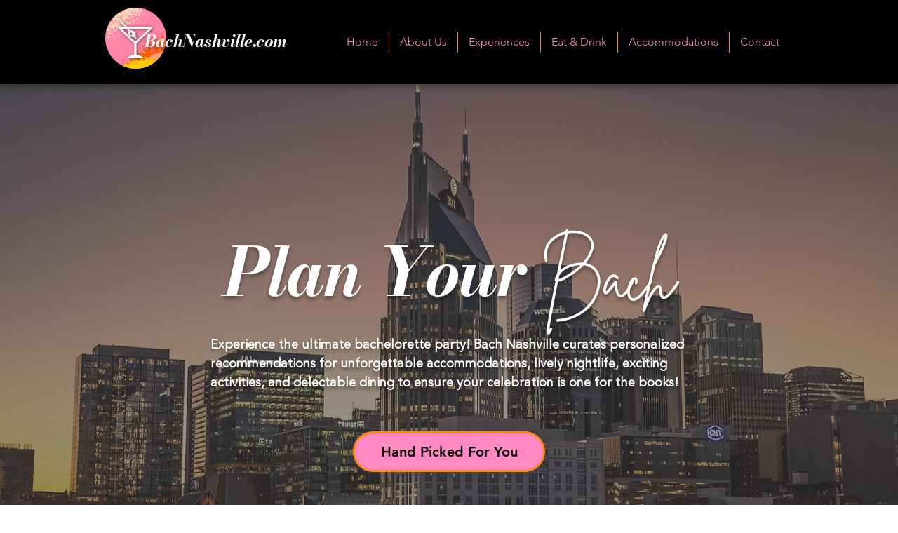

--- FILE ---
content_type: text/css; charset=utf-8
request_url: https://www.bachnashville.com/_serverless/pro-gallery-css-v4-server/layoutCss?ver=2&id=comp-mfa5tbej&items=0_1024_1024%7C0_1024_1024%7C0_1024_1024&container=2325_1120_572_720&options=gallerySizeType:px%7CgallerySizePx:292%7CimageMargin:24%7CisRTL:false%7CgridStyle:1%7CnumberOfImagesPerRow:3%7CgalleryLayout:2%7CtitlePlacement:SHOW_BELOW%7CcubeRatio:1%7CisVertical:true%7CtextBoxHeight:262
body_size: -152
content:
#pro-gallery-comp-mfa5tbej [data-hook="item-container"][data-idx="0"].gallery-item-container{opacity: 1 !important;display: block !important;transition: opacity .2s ease !important;top: 0px !important;left: 0px !important;right: auto !important;height: 619px !important;width: 357px !important;} #pro-gallery-comp-mfa5tbej [data-hook="item-container"][data-idx="0"] .gallery-item-common-info-outer{height: 262px !important;} #pro-gallery-comp-mfa5tbej [data-hook="item-container"][data-idx="0"] .gallery-item-common-info{height: 262px !important;width: 100% !important;} #pro-gallery-comp-mfa5tbej [data-hook="item-container"][data-idx="0"] .gallery-item-wrapper{width: 357px !important;height: 357px !important;margin: 0 !important;} #pro-gallery-comp-mfa5tbej [data-hook="item-container"][data-idx="0"] .gallery-item-content{width: 357px !important;height: 357px !important;margin: 0px 0px !important;opacity: 1 !important;} #pro-gallery-comp-mfa5tbej [data-hook="item-container"][data-idx="0"] .gallery-item-hover{width: 357px !important;height: 357px !important;opacity: 1 !important;} #pro-gallery-comp-mfa5tbej [data-hook="item-container"][data-idx="0"] .item-hover-flex-container{width: 357px !important;height: 357px !important;margin: 0px 0px !important;opacity: 1 !important;} #pro-gallery-comp-mfa5tbej [data-hook="item-container"][data-idx="0"] .gallery-item-wrapper img{width: 100% !important;height: 100% !important;opacity: 1 !important;} #pro-gallery-comp-mfa5tbej [data-hook="item-container"][data-idx="1"].gallery-item-container{opacity: 1 !important;display: block !important;transition: opacity .2s ease !important;top: 0px !important;left: 381px !important;right: auto !important;height: 619px !important;width: 358px !important;} #pro-gallery-comp-mfa5tbej [data-hook="item-container"][data-idx="1"] .gallery-item-common-info-outer{height: 262px !important;} #pro-gallery-comp-mfa5tbej [data-hook="item-container"][data-idx="1"] .gallery-item-common-info{height: 262px !important;width: 100% !important;} #pro-gallery-comp-mfa5tbej [data-hook="item-container"][data-idx="1"] .gallery-item-wrapper{width: 358px !important;height: 357px !important;margin: 0 !important;} #pro-gallery-comp-mfa5tbej [data-hook="item-container"][data-idx="1"] .gallery-item-content{width: 358px !important;height: 357px !important;margin: 0px 0px !important;opacity: 1 !important;} #pro-gallery-comp-mfa5tbej [data-hook="item-container"][data-idx="1"] .gallery-item-hover{width: 358px !important;height: 357px !important;opacity: 1 !important;} #pro-gallery-comp-mfa5tbej [data-hook="item-container"][data-idx="1"] .item-hover-flex-container{width: 358px !important;height: 357px !important;margin: 0px 0px !important;opacity: 1 !important;} #pro-gallery-comp-mfa5tbej [data-hook="item-container"][data-idx="1"] .gallery-item-wrapper img{width: 100% !important;height: 100% !important;opacity: 1 !important;} #pro-gallery-comp-mfa5tbej [data-hook="item-container"][data-idx="2"].gallery-item-container{opacity: 1 !important;display: block !important;transition: opacity .2s ease !important;top: 0px !important;left: 763px !important;right: auto !important;height: 619px !important;width: 357px !important;} #pro-gallery-comp-mfa5tbej [data-hook="item-container"][data-idx="2"] .gallery-item-common-info-outer{height: 262px !important;} #pro-gallery-comp-mfa5tbej [data-hook="item-container"][data-idx="2"] .gallery-item-common-info{height: 262px !important;width: 100% !important;} #pro-gallery-comp-mfa5tbej [data-hook="item-container"][data-idx="2"] .gallery-item-wrapper{width: 357px !important;height: 357px !important;margin: 0 !important;} #pro-gallery-comp-mfa5tbej [data-hook="item-container"][data-idx="2"] .gallery-item-content{width: 357px !important;height: 357px !important;margin: 0px 0px !important;opacity: 1 !important;} #pro-gallery-comp-mfa5tbej [data-hook="item-container"][data-idx="2"] .gallery-item-hover{width: 357px !important;height: 357px !important;opacity: 1 !important;} #pro-gallery-comp-mfa5tbej [data-hook="item-container"][data-idx="2"] .item-hover-flex-container{width: 357px !important;height: 357px !important;margin: 0px 0px !important;opacity: 1 !important;} #pro-gallery-comp-mfa5tbej [data-hook="item-container"][data-idx="2"] .gallery-item-wrapper img{width: 100% !important;height: 100% !important;opacity: 1 !important;} #pro-gallery-comp-mfa5tbej .pro-gallery-prerender{height:619px !important;}#pro-gallery-comp-mfa5tbej {height:619px !important; width:1120px !important;}#pro-gallery-comp-mfa5tbej .pro-gallery-margin-container {height:619px !important;}#pro-gallery-comp-mfa5tbej .pro-gallery {height:619px !important; width:1120px !important;}#pro-gallery-comp-mfa5tbej .pro-gallery-parent-container {height:619px !important; width:1144px !important;}